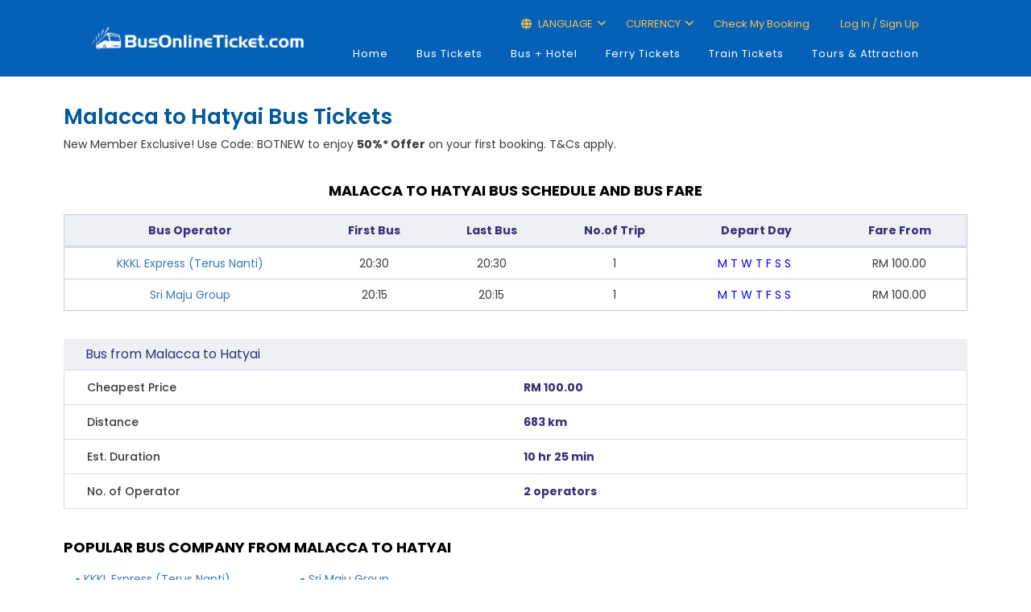

--- FILE ---
content_type: text/html; charset=utf-8
request_url: https://www.busonlineticket.com/booking/malacca-to-hatyai-bus-tickets
body_size: 17869
content:


<!DOCTYPE html PUBLIC "-//W3C//DTD XHTML 1.0 Strict//EN" "http://www.w3.org/TR/xhtml1/DTD/xhtml1-strict.dtd">
<html xmlns="http://www.w3.org/1999/xhtml" xml:lang="en">
<head>
<!-- Google Tag Manager -->
<script>(function (w, d, s, l, i) {
        w[l] = w[l] || []; w[l].push({
            'gtm.start':
                new Date().getTime(), event: 'gtm.js'
        }); var f = d.getElementsByTagName(s)[0],
            j = d.createElement(s), dl = l != 'dataLayer' ? '&l=' + l : ''; j.async = true; j.src =
                'https://www.googletagmanager.com/gtm.js?id=' + i + dl; f.parentNode.insertBefore(j, f);
    })(window, document, 'script', 'dataLayer', 'GTM-KMMF3SV');</script>
<!-- End Google Tag Manager -->
<!-- Google tag (gtag.js) -->
<script async src="https://www.googletagmanager.com/gtag/js?id=G-5K4GSWQVMW"></script>
<script>
    window.dataLayer = window.dataLayer || [];
    function gtag() { dataLayer.push(arguments); }
    gtag('js', new Date());

    //gtag('config', 'G-5K4GSWQVMW');

    // Function to set user ID and send pageview
    function trackPageView() {
        var aibot_id = localStorage.getItem("aibot_id") || "0";
        gtag('set', { 'user_id': aibot_id });
        gtag('config', 'G-5K4GSWQVMW');
    }

    // Call the function to track the initial pageview
    trackPageView();
</script>
<script>
    (function (w, d, t, r, u) {
        var f, n, i;
        w[u] = w[u] || [], f = function () {
            var o = { ti: "187156332" };
            o.q = w[u], w[u] = new UET(o), w[u].push("pageLoad")
        },
            n = d.createElement(t), n.src = r, n.async = 1, n.onload = n.onreadystatechange = function () {
                var s = this.readyState;
                s && s !== "loaded" && s !== "complete" || (f(), n.onload = n.onreadystatechange = null)
            },
            i = d.getElementsByTagName(t)[0], i.parentNode.insertBefore(n, i)
    })
        (window, document, "script", "//bat.bing.com/bat.js", "uetq");
</script>
	<meta http-equiv="X-UA-Compatible" content="IE=edge" /><meta name="viewport" content="width=device-width, user-scalable=no" /><meta http-equiv="Content-Type" content="text/html; charset=UTF-8" /><title>
	50% Offer Malacca to Hatyai bus tickets | BusOnlineTicket.com
</title><meta name="msvalidate.01" content="43E35345E5225CDFCE3CAE336C8FC72C" /><link id="lnkCanonical" rel="canonical" href="https://www.busonlineticket.com/booking/malacca-to-hatyai-bus-tickets" />
	<link rel="stylesheet" href="https://cdn.busonlineticket.com/css/main.css?ver=20260122" />
	<link rel="stylesheet" href="https://cdn.busonlineticket.com/css/site.css?ver=20260122" />
    <link rel="shortcut icon" type="image/x-icon" href="https://cdn.busonlineticket.com/image/favicon2.png" />
    <link rel="stylesheet" href="https://cdn.busonlineticket.com/css/style_min.css?ver=20260122" type="text/css" media="all" />
    <link rel="stylesheet" href="https://cdn.busonlineticket.com/css/bootstrap.min.css?ver=20260122" type="text/css" media="all" />
    <link rel="stylesheet" href="https://cdn.busonlineticket.com/fonts/fontawesome/css/all.min.css?ver=6.1.0" />   
    <link rel="stylesheet" href="https://cdn.busonlineticket.com/css/new_style.css?ver=20260122" type="text/css" media="all" />
    <link rel="stylesheet" href="https://cdn.busonlineticket.com/css/user_login.css?ver=20260122" />
    <!-- <script type="text/javascript" src="https://cdn.busonlineticket.com/js/jquery-1.9.1.min.js?ver=20260122" ></script> -->
	<script type="text/javascript" src="https://cdn.busonlineticket.com/js/jquery.min.js?ver=20260122" ></script>
    <script type="text/javascript" src="https://cdn.busonlineticket.com/js/all_route.js?ver=20260122"></script>
<script type="text/javascript">
    var jq = jQuery.noConflict();
    jq(document).ready(function () {
        jq('.logedin_desktop').click(function () {
            console.log('clicked logout');
            jq(this).addClass('hidden');
        });
    });
</script>
<style type="text/css">
	#sociallist .footer_icon_list img {
		max-width: unset;
		height: 20.969px!important;
		border: 0 !important;
	}
</style>
    
    <meta name="viewport" content="width=device-width, initial-scale=1" />
    <link rel="stylesheet" href="https://cdn.busonlineticket.com/css/new_booking.css?ver=202601" />


<!-- ManyChat -->
<!-- <script src="//widget.manychat.com/167120536333.js" async="async"></script> -->
<meta name="description" content="Book bus tickets from Malacca to Hatyai | Check schedules and book tickets today at BusOnlineTicket.com" /></head>
<body class="page">
<!-- Google Tag Manager (noscript) -->
<noscript><iframe src="https://www.googletagmanager.com/ns.html?id=GTM-KMMF3SV"
height="0" width="0" style="display:none;visibility:hidden"></iframe></noscript>
<!-- End Google Tag Manager (noscript) -->
    <form method="post" action="/booking/malacca-to-hatyai-bus-tickets" id="form1">
<div class="aspNetHidden">
<input type="hidden" name="__VIEWSTATE" id="__VIEWSTATE" value="/[base64]/CMjkROpg" />
</div>

<div class="aspNetHidden">

	<input type="hidden" name="__VIEWSTATEGENERATOR" id="__VIEWSTATEGENERATOR" value="CDCE2D72" />
	<input type="hidden" name="__EVENTVALIDATION" id="__EVENTVALIDATION" value="/wEdAAJxjwLjDwp3WsMu5tWyOnZDGup6zgKsJsCY3fnZddFMcvBuVrzVHk5s5RSsKfL/b+6/XGqsDQIR4MJvrwqzG9Zb" />
</div>
	
<div class="global-wrap header-wrap container-fluid">
        <div class="row">
            <header id="main-header">
					<div class="header-top">
						<div class="header_container">
							<div class="header_row">
								<div class="header_logo_wrap">
									<a class="logo-responsive" href="/" >
											<div class="logo-pc"><img src="https://cdn.busonlineticket.com/images/2022/05/BOT-Logo_White.png" alt="" style="padding:15px 0px;" class="img-responsive" /></div>
                                	</a>
									<div class="mobile_menu_trigger">
									<div class="logo-mb"><a href="/"><img src="https://cdn.busonlineticket.com/images/2022/05/BOT-Logo_White.png" style="width: 90%;padding:20px 15px 20px 0px;max-width: 280px;" alt="" title="" /></a></div>
										<!-- Mobile display -->
										<button id="open-nav" type="button" class="navbar-toggle topbar-btn" data-target=".navbar-ex1-collapse">
											<i class="far fa-bars"></i>
										</button>
									</div>
                            	</div>
								<div class="header_menu_wrap">
									<div id="mobile-new-menu"></div>
									<div class="header-top-login">
										<div class="container">
											<div class="header_top_menu_wrap">
												<ul>
													
													<li class="language_top_2 top_menu_top menu_with_child"><i class="fas fa-globe fw-18"></i>&nbsp;LANGUAGE
														<ul class="language_dropdown dropdown_wrap">
															<li><a href="https://www.busonlineticket.com">ENG</a></li>
															<li><a href="https://my.busonlineticket.com">MLY</a></li>
															<li><a href="https://cn.busonlineticket.com">中文</a></li>
															
														</ul>
													</li>
													<li class="currency_top currency_desktop top_menu_top menu_with_child"><span>CURRENCY</span>
														<ul class="currency_dropdown dropdown_wrap">
															<li><a class="myr_button" onclick="changeMYRcurrency()">Malaysia Ringgit (RM)</a></li>
															<li><a class="sgd_button" onclick="changeSGDcurrency()">Singapore Dollar (S$)</a></li>
                                                            								<li><a class="ind_button" onclick="changeIDRcurrency()">Indonesia Rupiah (Rp)</a></li>
														</ul>
													</li>
													<li class="top_menu_top" id="liCheckBooking"></li>
													<li class="top_menu_top user_top" id="liLogin"></li>
													<li class="top_menu_top hidden logedin_desktop" id="liLogedIn"></li>
												</ul>
											</div>
										</div>
									</div>
									<div class="dekstop-menu">
										<nav id="nav" role="navigation" class="right main_nav_class">
											<!-- Collect the nav links for toggling -->
											<div class="collapse navbar-collapse navbar-ex1-collapse">
												<ul id="menu-english" class="nav navbar-nav all_lang">
													<li class="menu-item menu-item-type-custom menu-item-object-custom active active"><a href="/" aria-current="page">Home</a></li>
													<li class="menu-item menu-item-type-custom menu-item-object-custom"><a href="/booking/bus-tickets.aspx">Bus Tickets</a></li>
													<li class="menu-item menu-item-type-custom menu-item-object-custom"><a href="/booking/bus-and-hotel.aspx">Bus + Hotel</a></li>
													<li class="menu-item menu-item-type-custom menu-item-object-custom"><a href="/booking/ferry-tickets.aspx">Ferry Tickets</a></li>
													<li class="menu-item menu-item-type-custom menu-item-object-custom"><a href="/booking/train-tickets.aspx">Train Tickets</a></li>
													<li class="hidden-xs menu-item menu-item-type-custom menu-item-object-custom"><a href="https://www.klook.com/en-SG/?aid=2941&utm_medium=affiliate-alwayson&utm_source=non-network&utm_campaign=2941&utm_term=&utm_content=">Tours &amp; Attraction</a></li>
												</ul>
											</div>									
										</nav>
									</div>
								</div>
							</div>
						</div>
					</div>
                    <div class="hidden container">
						<div class="col-md-9">
						<div class="pull-right">
							<ul class="list-inline">
								<li id="liNonMember1" class="hidden"><a href="https://www.busonlineticket.com/booking/login.aspx">Log in</a></li>
                                <li id="liNonMember2" class="hidden"><a href="https://www.busonlineticket.com/booking/sign_up.aspx">Sign up</a></li>
								<li id="liNonMember3" class="hidden"><a href="https://www.busonlineticket.com/booking/check-booking.aspx">Check my booking</a></li>
								
								
							</ul></div>
						</div>
                    </div>
                <div class="main_menu_wrap">
                    <div class="container">
                    </div>
                </div><!-- End .main_menu_wrap-->
            </header>
        </div>
		
    </div>
    
	<div id="content" style="padding:15px 0px;">
	<div class="container">
    
    <div style="display: flex; align-items: center; justify-content: space-between;">
        <h1 class="select-bus-header">
            Malacca to Hatyai Bus Tickets
        </h1>
        <button
            style="padding:4px;background-color:transparent;border:none;outline:none;"
            data-toggle="modal"
            data-target="#shareModal"
            type="button"
            class="share-button-mobile"
        >
            <svg
                xmlns="http://www.w3.org/2000/svg"
                width="24"
                height="24"
                fill="currentColor"
                className="bi bi-share-fill"
                viewBox="0 0 16 16"
            >
                <path d="M11 2.5a2.5 2.5 0 1 1 .603 1.628l-6.718 3.12a2.5 2.5 0 0 1 0 1.504l6.718 3.12a2.5 2.5 0 1 1-.488.876l-6.718-3.12a2.5 2.5 0 1 1 0-3.256l6.718-3.12A2.5 2.5 0 0 1 11 2.5" />
            </svg>
        </button>
    </div>
    <div class="busguide">
        New Member Exclusive! Use Code: BOTNEW to enjoy <b>50%* Offer</b> on your first booking. T&Cs apply.
    </div>
    <div id="root" class="mt-5 mb-5"></div>

    <div class="busguide">
        <section class="booking-summary">
    <div class="container">
        <div class="row">
            <div class="col-sm-12">
                <div class="title-group">
                    <h4 class="title">Malacca to Hatyai Bus Schedule and Bus Fare</h4>
                </div>
                <div class="content-group">
                    <table class="table-style-1 spacer">
                        <thead>
                        <th>Bus Operator</th>
                        <th>First Bus</th>
                        <th>Last Bus</th>
                        <th>No.of Trip</th>
                        <th>Depart Day</th>
                        <th>Fare From</th>
                        </thead>
                        <tbody>
                            
                                    <tr>
						                <td><a href="https://www.busonlineticket.com/bus/kkkl-express-sdn-bhd/" target="_blank">KKKL Express (Terus Nanti)</a><script type="application/ld+json">[{"@context": "http://schema.org","@type": "Table","about": "KKKL Express (Terus Nanti)","url": "https://www.busonlineticket.com/bus/kkkl-express-sdn-bhd/","headline": "Malacca to Hatyai Trip Schedule","text": "20:30","name": "20:30"}]</script></td>
                                        <td>20:30</td>
						                <td>20:30</td>
                                        <td>1</td>
                                        <td><span class="dayavailable">M</span>&nbsp;<span class="dayavailable">T</span>&nbsp;<span class="dayavailable">W</span>&nbsp;<span class="dayavailable">T</span>&nbsp;<span class="dayavailable">F</span>&nbsp;<span class="dayavailable">S</span>&nbsp;<span class="dayavailable">S</span>&nbsp;</td>
                                        <td><span data-prefix>RM </span>100.00</td>
					                </tr>
                                    <tr>
						                <td><a href="https://www.busonlineticket.com/bus/sri-maju-bus/" target="_blank">Sri Maju Group</a><script type="application/ld+json">[{"@context": "http://schema.org","@type": "Table","about": "Sri Maju Group","url": "https://www.busonlineticket.com/bus/sri-maju-bus/","headline": "Malacca to Hatyai Trip Schedule","text": "20:15","name": "20:15"}]</script></td>
                                        <td>20:15</td>
						                <td>20:15</td>
                                        <td>1</td>
                                        <td><span class="dayavailable">M</span>&nbsp;<span class="dayavailable">T</span>&nbsp;<span class="dayavailable">W</span>&nbsp;<span class="dayavailable">T</span>&nbsp;<span class="dayavailable">F</span>&nbsp;<span class="dayavailable">S</span>&nbsp;<span class="dayavailable">S</span>&nbsp;</td>
                                        <td><span data-prefix>RM </span>100.00</td>
					                </tr>
                        </tbody>
                    </table>
                </div>
            </div>
        </div>
        <div>
		<table class="route-summary mb-5">
			<caption>Bus from Malacca to Hatyai</caption>
		<tbody>
		<tr>
			<th>Cheapest Price</th><td>RM 100.00</td>
		</tr>
		<tr>
			<th>Distance</th><td>683 km</td>
		</tr>
		<tr>
			<th>Est. Duration</th><td>10 hr 25 min</td>
		</tr>
		<tr>
			<th>No. of Operator</th><td>2 operators</td>
		</tr>
		</tbody>
		</table>
        </div>
        <div class="row">
            <div class="col-sm-12">
                <div class="title-group">
                    <h4 class="title text-left">Popular Bus Company from Malacca to Hatyai</h4>
                </div>
                <div class="content-group">
                    <div class="list-group spacer">
                        <ul>
                            <li><a href="https://www.busonlineticket.com/bus/kkkl-express-sdn-bhd/" target="_blank">KKKL Express (Terus Nanti)</a></li><li><a href="https://www.busonlineticket.com/bus/sri-maju-bus/" target="_blank">Sri Maju Group</a></li>
                        </ul>
                    </div>
                </div>
            </div>
        </div>
    </div>
</section><style>@media only screen and (min-width: 768px){.m-column-list{-webkit-column-count: 3;column-count: 3;}}@media only screen and (max-width: 767px){.m-column-list{-webkit-column-count: 1;column-count: 1;}}@media screen and (max-device-width: 767px){.m-column-list{-webkit-column-count: 1;column-count: 1;}}.link-height{line-height:2.0;}</style>
<section class="booking-summary">
<div class="container"><h3 style="font-size: 20px;"><strong>Malacca to Hatyai Bus Guide</strong></h3>
<p class="content-group">Bus from Malacca to Hatyai is one of the popular bus routes especially among the locals.&nbsp;The availability of the bus service from Malacca to Hatyai offers convenience for the passengers travelling back and forth between this route.&nbsp;You can check Malacca to Hatyai bus schedule easily and reserve your seats in advance online.</p>
<div class="title-group"><h4 style="font-size:18px;"><b>Bus Operator Available for Bus from Malacca to Hatyai</b></h4></div>
<p class="content-group"><b><a href="https://www.busonlineticket.com/bus/sri-maju-bus/" target="_blank">Sri Maju Group</a>, <a href="https://www.busonlineticket.com/bus/kpb_express/" target="_blank">KPB Ekspress</a>&nbsp;<b>and </b><a href="https://www.busonlineticket.com/bus/kkkl-express-sdn-bhd/" target="_blank">KKKL Express (Terus Nanti)</a></b> are few bus companies that provide bus service from Malacca to Hatyai.&nbsp;The total trips available for bus from Malacca to Hatyai is around 4.&nbsp;You can catch the first bus at 8:15 PM. The last bus departs at 8:15 PM.&nbsp;Since the trip is limited for this route, we recommend you to plan your trip early and book your Malacca to Hatyai bus tickets in advance to secure your seats.</p>
<div class="title-group"><h4 style="font-size:18px;"><b>Duration, Fare and Notes</b></h4></div>
<p class="content-group">Bus from Malacca to Hatyai takes about 10 hours 30 minutes to reach its destination.&nbsp;Please note that travelling time also depends on the travelling season, road traffic and the weather condition.&nbsp;Toilet break will be provided during the journey.</p>
<p class="content-group">The bus fare from Malacca to Hatyai is reasonably charged in a range of RM 99.00 to RM 110.00 depending on the operator and type of bus that you choose.&nbsp;Usually, the bus ticket price will increase during the festive season depending on the operator.&nbsp;The boarding point in Malacca is located at Melaka Sentral Bus Terminal. Meanwhile, the arrival point in Hatyai is located at Hatyai,Thailand.</p>
<p class="content-group">Now, you can enjoy 24/7 online access at BusOnlineTicket.com to check trip availability and purchase bus ticket online in anytime and anywhere.&nbsp;Various payment options are available on our portal such as credit card, online banking, Alipay, e-Wallet and PayPal.&nbsp;All bookings with BusOnlineTicket.com are instantly confirmed upon payment is successful.</p>
<h4 class="title text-left">Popular Bus from Malacca</h4>
<div class="content-group"><ul class="link-height m-column-list"><li><a href="https://www.busonlineticket.com/booking/malacca-to-choa-chu-kang-bus-tickets" target="_blank">Bus from Malacca to Choa Chu Kang</a></li><li><a href="https://www.busonlineticket.com/booking/malacca-to-dungun-bus-tickets" target="_blank">Bus from Malacca to Dungun</a></li><li><a href="https://www.busonlineticket.com/booking/malacca-to-klia-or-klia2-bus-tickets" target="_blank">Bus from Malacca to KLIA or KLIA2</a></li><li><a href="https://www.busonlineticket.com/booking/malacca-to-kuala-dungun-bus-tickets" target="_blank">Bus from Malacca to Kuala Dungun</a></li><li><a href="https://www.busonlineticket.com/booking/malacca-to-muar-bus-tickets" target="_blank">Bus from Malacca to Muar</a></li><li><a href="https://www.busonlineticket.com/booking/malacca-to-parit-buntar-bus-tickets" target="_blank">Bus from Malacca to Parit Buntar</a></li><li><a href="https://www.busonlineticket.com/booking/malacca-to-penang-sentral-bus-tickets" target="_blank">Bus from Malacca to Penang Sentral</a></li><li><a href="https://www.busonlineticket.com/booking/malacca-to-terminal-bas-larkin--bus-tickets" target="_blank">Bus from Malacca to Terminal Bas Larkin </a></li><li><a href="https://www.busonlineticket.com/booking/malacca-to-yishun-bus-tickets" target="_blank">Bus from Malacca to Yishun</a></li></ul></div>
<h4 class="title text-left">Popular Bus from Hatyai</h4>
<div class="content-group"><ul class="link-height m-column-list"><li><a href="https://www.busonlineticket.com/booking/hatyai-to-1-utama-bus-tickets" target="_blank">Bus from Hatyai to 1 Utama</a></li><li><a href="https://www.busonlineticket.com/booking/hatyai-to-changlun-bus-tickets" target="_blank">Bus from Hatyai to Changlun</a></li><li><a href="https://www.busonlineticket.com/booking/hatyai-to-johor-jaya-bus-tickets" target="_blank">Bus from Hatyai to Johor Jaya</a></li><li><a href="https://www.busonlineticket.com/booking/hatyai-to-kepong-bus-tickets" target="_blank">Bus from Hatyai to Kepong</a></li><li><a href="https://www.busonlineticket.com/booking/hatyai-to-komtar-bus-tickets" target="_blank">Bus from Hatyai to Komtar</a></li><li><a href="https://www.busonlineticket.com/booking/hatyai-to-larkin-terminal-bus-tickets" target="_blank">Bus from Hatyai to Larkin Terminal</a></li><li><a href="https://www.busonlineticket.com/booking/hatyai-to-penang-bus-tickets" target="_blank">Bus from Hatyai to Penang</a></li><li><a href="https://www.busonlineticket.com/booking/hatyai-to-prangin-mall-bus-tickets" target="_blank">Bus from Hatyai to Prangin Mall</a></li><li><a href="https://www.busonlineticket.com/booking/hatyai-to-sungai-petani-bus-tickets" target="_blank">Bus from Hatyai to Sungai Petani</a></li></ul></div>
<h4 class="title text-left">Popular Bus to Malacca</h4>
<div class="content-group"><ul class="link-height m-column-list"><li><a href="https://www.busonlineticket.com/booking/compass-one-to-malacca-bus-tickets" target="_blank">Bus from Compass One to Malacca</a></li><li><a href="https://www.busonlineticket.com/booking/jb-larkin-sentral-to-malacca-bus-tickets" target="_blank">Bus from JB Larkin Sentral to Malacca</a></li><li><a href="https://www.busonlineticket.com/booking/kamunting-to-malacca-bus-tickets" target="_blank">Bus from Kamunting to Malacca</a></li><li><a href="https://www.busonlineticket.com/booking/katong-v-to-malacca-bus-tickets" target="_blank">Bus from Katong V to Malacca</a></li><li><a href="https://www.busonlineticket.com/booking/klia-to-malacca-bus-tickets" target="_blank">Bus from KLIA to Malacca</a></li><li><a href="https://www.busonlineticket.com/booking/kuala-terengganu-to-malacca-bus-tickets" target="_blank">Bus from Kuala Terengganu to Malacca</a></li><li><a href="https://www.busonlineticket.com/booking/singapore-to-malacca-bus-tickets" target="_blank">Bus from Singapore to Malacca</a></li><li><a href="https://www.busonlineticket.com/booking/sungai-petani-to-malacca-bus-tickets" target="_blank">Bus from Sungai Petani to Malacca</a></li><li><a href="https://www.busonlineticket.com/booking/tuta-to-malacca-bus-tickets" target="_blank">Bus from Tuta to Malacca</a></li></ul></div>
<h4 class="title text-left">Popular Bus to Hatyai</h4>
<div class="content-group"><ul class="link-height m-column-list"><li><a href="https://www.busonlineticket.com/booking/1-utama-to-hatyai-bus-tickets" target="_blank">Bus from 1 Utama to Hatyai</a></li><li><a href="https://www.busonlineticket.com/booking/butterworth-to-hatyai-bus-tickets" target="_blank">Bus from Butterworth to Hatyai</a></li><li><a href="https://www.busonlineticket.com/booking/kepong-to-hatyai-bus-tickets" target="_blank">Bus from Kepong to Hatyai</a></li><li><a href="https://www.busonlineticket.com/booking/kulai-to-hatyai-bus-tickets" target="_blank">Bus from Kulai to Hatyai</a></li><li><a href="https://www.busonlineticket.com/booking/larkin-terminal-to-hatyai-bus-tickets" target="_blank">Bus from Larkin Terminal to Hatyai</a></li><li><a href="https://www.busonlineticket.com/booking/napoh-to-hatyai-bus-tickets" target="_blank">Bus from Napoh to Hatyai</a></li><li><a href="https://www.busonlineticket.com/booking/skudai-to-hatyai-bus-tickets" target="_blank">Bus from Skudai to Hatyai</a></li><li><a href="https://www.busonlineticket.com/booking/sri-putri-to-hatyai-bus-tickets" target="_blank">Bus from Sri Putri to Hatyai</a></li><li><a href="https://www.busonlineticket.com/booking/tun-aminah-to-hatyai-bus-tickets" target="_blank">Bus from Tun Aminah to Hatyai</a></li></ul></div>
</div></section>

		<div id="ContentPlaceHolder1_divReview" class="user-booking-review p-5 bg-light-grey border-table-grey mb-4">
			<div itemscope itemtype="http://schema.org/Product">
				  <meta itemprop="name" content="bus Service from Malacca to Hatyai">
<meta itemprop="brand" content="BusOnlineTicket">
<meta itemprop="description" content="Book online bus tickets from Malacca to Hatyai with BusOnlineTicket. Rated 4.0 by over 16 users.">

			<div class="d-flex flex-xs-column flex-wrap justify-content-between align-items-center" style="gap:15px">
				<div class="align-self-xs-baseline">
					<div class="title-group">
						<h3 class="title text-left mt-0">Review</h3>
					</div>
					<div class="d-flex align-items-center" style="gap:10px;" itemprop="aggregateRating" itemscope="itemscope" itemtype="http://schema.org/AggregateRating">
						<meta itemprop="bestRating" content="5">
						<meta itemprop="worstRating" content="1">
						<meta itemprop="ratingValue" content="4.0">
						<meta itemprop="ratingCount" content="16">
						<meta itemprop="reviewCount" content="16">
						<div style="padding: 15px 13px;background: #673AB7;color: #fff;border-radius: 5px;font-weight: 500;font-size: 20px;max-width: max-content;line-height: 1;">4.0</div>
						<div>(16 User Review)</div>
					</div>
				</div>
                
				<div class="col-lg-3 p-0 rev-item align-self-xs-baseline w-xs-100">
					<div class="d-flex justify-content-between" style="gap: 16px;">
						<div class="d-flex align-items-center " style="gap: 8px;">
							<i class="fa-light fa-circle-user" style="font-size: 25px;color: #6c757d;"></i>
							<div class="d-flex flex-column justify-content-between">
								<b>ONG SIOK L**</b>
								<div class="position-relative" style="width: fit-content;">
								  <!-- Background Stars (gray) -->
								  <div class="text-secondary text-nowrap w-100">
									<i class="fas fa-star"></i>
									<i class="fas fa-star"></i>
									<i class="fas fa-star"></i>
									<i class="fas fa-star"></i>
									<i class="fas fa-star"></i>
								  </div>

								  <!-- Foreground Stars (colored/fill effect - the width percent is based on rating value) -->
								  <div class="position-absolute text-warning text-nowrap" style='width: 80%; overflow: hidden; top: 50%; left: 0; transform: translateY(-50%);'>
									<i class="fas fa-star"></i>
									<i class="fas fa-star"></i>
									<i class="fas fa-star"></i>
									<i class="fas fa-star"></i>
									<i class="fas fa-star"></i>
								  </div>
								</div>
							</div>
						</div>
						<span class="text-secondary" style="justify-self: end;">22 Nov 2025</span>
					</div>
					<p class="mt-2">Good. will take again next time.</p>
				</div>
				
			</div>
			</div>
		</div>
    </div>
    <input name="ctl00$ContentPlaceHolder1$queryInfo" type="hidden" id="queryInfo" value="{&quot;departDate&quot;:&quot;2026-01-22&quot;,&quot;returnDate&quot;:&quot;&quot;,&quot;productType&quot;:&quot;bus&quot;,&quot;from&quot;:&quot;Malacca&quot;,&quot;to&quot;:&quot;Hatyai&quot;,&quot;ddOrgFrom&quot;:&quot;Malacca&quot;,&quot;ddOrgTo&quot;:&quot;Hatyai&quot;,&quot;fromCn&quot;:&quot;马六甲 (Malacca)&quot;,&quot;toCn&quot;:&quot;合艾 (Hatyai)&quot;,&quot;fromTh&quot;:&quot;malacca&quot;,&quot;toTh&quot;:&quot;hatyai&quot;,&quot;company&quot;:&quot;&quot;}" />
    <script type="text/javascript" src="https://cdn.busonlineticket.com/js/new_booking.js?ver=20260122" defer></script>
	<script type="text/javascript" src="https://cdn.busonlineticket.com/js/booking3.js?ver=20260122" defer></script>

    </div>
    <!-- Login popup -->
	<div id="open-login" class="modal" tabindex="-1" role="dialog"></div>
    <div class="clearfix"></div>
    </div>
<div style="background: #0161d1;">
	<div id="sociallist" align="center">
		<div class="footer_accept">WE ACCEPT</div>
		<div class="footer_icon_list footer_container flex-column">
			<div class="mb-3 text-center margin-auto">
				<img alt="Visa" title="Visa" src="https://cdn.busonlineticket.com/images/2023/02/logo-visa.png" class="enterdetailspayicon" height="21" />
				<img alt="Mastercard" title="Mastercard" src="https://cdn.busonlineticket.com/images/2023/02/logo-mastercard.png" class="enterdetailspayicon" height="21" />
				<img alt="PayNow" title="PayNow" src="https://cdn.busonlineticket.com/images/2023/02/logo-pay-now.png" class="enterdetailspayicon" height="21" />
				<img alt="PayPal" title="PayPal" src="https://cdn.busonlineticket.com/images/2023/02/logo-paypal.png" class="enterdetailspayicon" height="21" />
				<img alt="Grabpay" title="Grabpay" src="https://cdn.busonlineticket.com/images/2023/02/logo-grap-pay.png" class="enterdetailspayicon" height="21" />
				<img alt="TNG Wallet" title="TNG Wallet" src="https://cdn.busonlineticket.com/images/2023/02/logo-tng-ewallet.png" class="enterdetailspayicon" height="21" />
				<img alt="OVO" title="OVO" class="payIn enterdetailspayicon" style="display: none;" src="https://cdn.busonlineticket.com/images/2023/02/logo-ovo.png" height="21" />
				<img alt="Boost" title="Boost" class="payMy enterdetailspayicon" src="https://cdn.busonlineticket.com/images/2023/02/logo-boost.png" height="21" />
				<img alt="Setel" title="Setel" src="https://cdn.busonlineticket.com/images/2023/02/logo-setel.png" class="enterdetailspayicon" height="21" />
			</div>
			<div class="mb-3 text-center margin-auto">
				<img alt="Shopeepay" title="Shopeepay" src="https://cdn.busonlineticket.com/images/2023/02/logo-shopee-pay.png" class="enterdetailspayicon" height="21" />
				<img alt="Maybank2u" title="Maybank2u" src="https://cdn.busonlineticket.com/images/2023/02/logo-maybank2u.png" class="enterdetailspayicon" height="21" />
				<img alt="BNI" title="BNI" class="payIn enterdetailspayicon" style="display: none;" src="https://cdn.busonlineticket.com/images/2023/02/logo-bni.png" height="21" />
				<img alt="Mandiri" title="Mandiri" class="payIn enterdetailspayicon" style="display: none;" src="https://cdn.busonlineticket.com/images/2023/02/logo-mandiri.png" height="21" />
				<img alt="Cimb Click" title="Cimb Click" class="payMy enterdetailspayicon" src="https://cdn.busonlineticket.com/images/2024/07/cimb-click.png" height="21" />
				<img alt="Hong Leong Bank" title="Hong Leong Bank" src="https://cdn.busonlineticket.com/images/2023/02/logo-hlb.jpg" class="enterdetailspayicon" height="21" />
				<img alt="RHB" title="RHB" src="https://cdn.busonlineticket.com/images/2023/02/logo-rhb.png" class="enterdetailspayicon" height="21" />
				
				
				<img alt="Atome" title="Atome" src="https://cdn.busonlineticket.com/images/2024/07/atome.png" class="payMy enterdetailspayicon" height="21" />
				<img alt="AliPay" title="AliPay" src="https://cdn.busonlineticket.com/images/2023/02/logo-alipay.png" class="enterdetailspayicon" height="21" />
				<img alt="DBS Paylah!" title="DBS Paylah!" class="payMy enterdetailspayicon" src="https://cdn.busonlineticket.com/images/2024/05/logo-dbs-paylah.png" height="21" />
			</div>
		</div>
	</div>
</div>
<footer id="main-footer" class="main_footer">
	<div class="mobile-footer">
		<div class="d-flex flex-wrap p-2" style="background: #f3f3f3;">
			<div class="col-xs-6 p-3">
				<div class="footer_col">
					<div class="widget-heading">BusOnlineTicket</div>
					<ul class="widget-list">
						<li><a href="/about-us">About Us</a></li>
						<li><a href="/contact-us">Contact Us</a></li>
						<li><a href="/faq">FAQ</a></li>
						<li><a href="/site-map">Sitemap</a></li>
					</ul>
				</div>
			</div>
			<div class="col-xs-6 p-3">
				<div class="footer_col">
					<div class="widget-heading">Information</div>
					<ul class="widget-list">
						<li><a href="/bus-operators/">Bus Operators</a></li>
						<li><a href="/bus-terminal/">Bus Terminal</a></li>
						<li><a href="/ferry-terminal/">Ferry Terminal</a></li>
						<li><a href="/ferry-route/">Ferry Route</a></li>
						<li><a href="/train-route/">Train Route</a></li>
					</ul>
				</div>
			</div>
			<div class="col-xs-6 p-3">
				<div class="footer_col">
					<div class="widget-heading">Global</div>
					<ul class="widget-list">
						<li><a href="https://www.busonlineticket.co.th">Thailand</a></li>
						<li><a href="https://www.busonlineticket.com/id-en/">Indonesia</a></li>
					</ul>
				</div>
			</div>
			<div class="col-xs-6 p-3">
				<div class="footer_col">
					<div class="widget-heading">Join Us</div>
					<ul class="widget-list">
						<li><a href="/affiliate-program/">Be Our Affiliate</a></li>
						<li><a href="/booking/agent-registration.aspx">Agent Registration</a></li>
						<li><a href="/sign-up-as-operator/">Join As Supplier</a></li>
						<li class="hidden"><a href="/ads-with-us/">Advertise With Us</a></li>
					</ul>
				</div>
			</div>
		</div>
		</div>
		<div class="footer_container footer_menu_container desktop_footer pb-0">
			<div class="row">
				<div class="footer_col">
					<div class="widget-heading">Information</div>
					<ul class="widget-list">
						<li><a href="/">Home</a></li>
						<li><a href="/about-us">About Us</a></li>
						<li><a href="/bus-operators/">Bus Operators</a></li>
						<li><a href="/bus-terminal/">Bus Terminal</a></li>
						<li><a href="/ferry-terminal/">Ferry Terminal</a></li>
						<li><a href="/bus-route/">Bus Route</a></li>
						<li><a href="/train-route/">Train Route</a></li>
						<li><a href="/ferry-route/">Ferry Route</a></li>
						<li><a href="/offers-news">Offers & News</a></li>
						<li><a href="/loyalty-program">Loyalty Program</a></li>
						<li><a href="/travel-tips/">Travel Tips</a></li>
						<li><a href="/destinations">Destinations</a></li>
						<li><a href="/contact-us">Contact Us</a></li>
						<li><a href="/site-map">Sitemap</a></li>	
					</ul>
				</div>
				<div class="footer_col">
					<div class="widget-heading">Our Offers</div>
					<ul class="widget-list">
						<li><a href="/booking/bus-tickets.aspx">Bus Tickets</a></li>
						<li><a href="/booking/bus-and-hotel.aspx">Bus + Hotel</a></li>
						<li><a href="/booking/train-tickets.aspx">Train Tickets</a></li>
						<li><a href="/booking/ferry-tickets.aspx">Ferry Tickets</a></li>
						<li><a href="https://www.klook.com/en-SG/?aid=2941&utm_medium=affiliate-alwayson&utm_source=non-network&utm_campaign=2941&utm_term=&utm_content=">Tours & Attractions</a></li>
						<li><a href="/bus-chartering-service">Bus Charter</a></li>
					</ul>
					<div class="widget-heading" style="margin-top:20px;">Join Us</div>
					<ul class="widget-list">
						<li><a href="/affiliate-program/">Be Our Affiliate</a></li>
						<li><a href="/booking/agent-registration.aspx">Agent Registration</a></li>
						<li><a href="/sign-up-as-operator/">Join As Supplier</a></li>
					</ul>
				</div>
				<div class="footer_col">
					<div class="widget-heading">Bookings Guide</div>
					<ul class="widget-list">
						<li><a href="/faq">Booking FAQ</a></li>
						<li><a href="/how-to-book">How to Book</a></li>
						<li><a href="/trip-duration">Trip Duration</a></li>
						<li><a href="/manage-my-booking">Manage My Booking</a></li>
						<li><a href="/bot-miles-redemption-guide">BOT Miles Guide</a></li>
						<li><a href="/payment-guide">Payment Guide</a></li>
						<li><a href="https://www.busonlineticket.com/news/ntuc-plus-singapore-consumer-reward-program/">Connect to NTUC Link</a></li>
					</ul>
					<div class="widget-heading" style="margin-top:20px;">Global</div>
					<ul class="widget-list">
						<li><a href="https://www.busonlineticket.co.th">Thailand</a></li>
						<li><a href="https://www.busonlineticket.com/id-en/">Indonesia</a></li>
					</ul>
				</div>
				<div class="footer_col">
					<ul class="widget-list2">
						<li class="find">
							<div class="widget-heading">Find Us</div>
							MALAYSIA<br />
							<p>VO3-11-19, Designer Office (VO3),<br>
							Lingkaran SV, Sunway Velocity,<br>
							55100 Kuala Lumpur</p><br>
							SINGAPORE<br />
							Lazada One,<br>
							51 Bras Basah Rd, #06-01<br>
							Singapore 189554
						</li>
					</ul>
				</div>
				<div class="clearfix"></div>
			</div>
			<div class="row"><div class="col p-0"><hr style="border-top: 1px solid #cddef8;" /></div></div>
			<div class="footer_bg">
			</div>
		</div>
		<div class="copyright_container">
			<div class="copyright footer_container">
				<div class="copyright_text mobile_text" >
					Copyright © 2016 - 2030 by <a href="/">&nbsp;BusOnlineTicket.com&nbsp; </a><a href="https://www.busonlineticket.com/privacy-policy">&nbsp;Privacy Policy</a>&nbsp;| All Rights Reserved
				</div>
				<div class="social_list_wrapper">
					<center class="text-white mb-3 hidden-md hidden-lg hidden-sm"><b>Connect to Us</b></center>
					<ul class="social">
						<li class="facebook" style="border: 0px !important;"><a title="Be a fan" href="https://www.facebook.com/busonlineticket" target="_blank"><i style="padding-top: 6px" class="fab fa-facebook-f"></i></a></li>
						<li class="tiktok" style="border: 0px !important;"><a title="Follow us!" href="https://www.tiktok.com/@busonlineticket_" target="_blank"><i style="padding-top: 6px" class="fab fa-tiktok"></i></a></li>
						<li class="youtube" style="border: 0px !important;"><a title="Subscribe to us!" href="https://www.youtube.com/channel/UCIEbr7BpN0afTSjwWcR2ssg" target="_blank"><i style="padding-top: 6px" class="fab fa-youtube" target="_blank"></i></a></li>
						<li class="facebook" style="border: 0px !important;"><a title="Follow us!" href="https://www.instagram.com/busonlineticket/" target="_blank"><i style="padding-top: 6px" class="fab fa-instagram"></i></a></li>
					</ul>
				</div>
			</div>
		</div>
		<div class="fixed-toolbar"></div>
	</footer>
    <script type="text/javascript" src="https://cdn.busonlineticket.com/js/bootstrap.min.js?ver=20260122"></script>
	
		<script type="text/javascript" src="https://cdn.busonlineticket.com/js/all_minify_my.js?ver=202601220023"></script>
		 
    <script type="text/javascript" src="https://cdn.busonlineticket.com/js/jquery-ui-1.10.4.min.js"></script>
   </form>
    <div id="divLoading">
        <img id="pleaseWait" src="https://cdn.busonlineticket.com/image/loading2.gif" width="150">
    </div>
    <div id="divOverlay" class="ui-widget-overlay ui-front" style="display: none;">
    </div>
</body>
</html>
